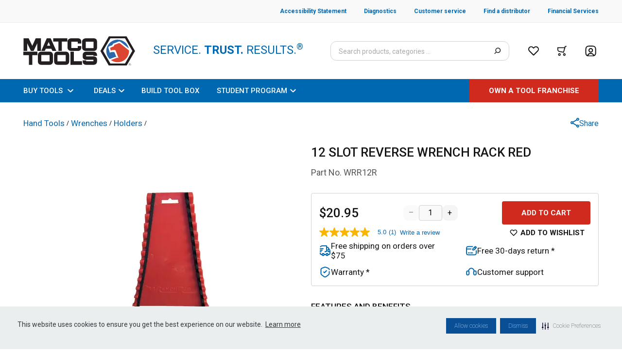

--- FILE ---
content_type: application/javascript; charset=UTF-8
request_url: https://www.matcotools.com/_next/static/gIPXmc_wxBFoqb7UQ2j93/_buildManifest.js
body_size: 1443
content:
self.__BUILD_MANIFEST=function(c,a,s,t,e,n,i,o,u,r,f,d,h,l,g,b,p,k,j,y,w,_,m,v,I,B,F,q){return{__rewrites:{beforeFiles:[],afterFiles:[],fallback:[]},"/":["static/chunks/pages/index-e807407bad7546d8.js"],"/404":["static/chunks/pages/404-d5dc992c29f0d0ed.js"],"/500":["static/chunks/pages/500-b00cedcd99bcd665.js"],"/_error":["static/chunks/pages/_error-dc33158fc1c38cd9.js"],"/account/financial-services/account-balance-history":["static/chunks/7014-ad2a45771132f066.js","static/chunks/pages/account/financial-services/account-balance-history-e03be97f2794dd3f.js"],"/account/financial-services/application-status":[s,"static/chunks/6542-21fe915439b1da62.js",t,"static/chunks/pages/account/financial-services/application-status-3b52618b1ed6b005.js"],"/account/financial-services/apply-credit":[c,s,e,i,o,u,d,k,"static/chunks/5998-f609c207ab52605f.js",a,t,n,r,"static/chunks/pages/account/financial-services/apply-credit-3c2464dd78c0911c.js"],"/account/financial-services/faqs":["static/chunks/pages/account/financial-services/faqs-6a752ea66c10a84a.js"],"/account/financial-services/manage-payment":["static/chunks/fec483df-b445ec6ab0c5e9ed.js","static/chunks/2762-9b7b456dfca368f0.js","static/chunks/pages/account/financial-services/manage-payment-756f78964d0a8cae.js"],"/account/forgot-password":["static/chunks/pages/account/forgot-password-65292ba38d037d0c.js"],"/account/my-orders":[c,s,e,i,o,f,u,d,h,g,p,a,t,n,r,l,b,"static/chunks/pages/account/my-orders-d3f8d6b55b7c4792.js"],"/account/order-details/[...order]":[c,s,e,i,o,f,u,d,h,g,a,t,n,r,l,b,"static/chunks/pages/account/order-details/[...order]-9624e35c22703c8a.js"],"/account/profile/address-book":[c,s,e,i,o,f,u,d,h,g,j,a,t,n,r,l,b,y,"static/chunks/pages/account/profile/address-book-6ba116a637fc4ea2.js"],"/account/profile/change-password":[c,s,e,i,o,f,u,d,h,g,j,a,t,n,r,l,b,y,"static/chunks/pages/account/profile/change-password-80c0b24c69e7a612.js"],"/account/profile/contact-details":[c,s,e,i,o,f,u,d,h,g,j,a,t,n,r,l,b,y,"static/chunks/pages/account/profile/contact-details-917551a3ade2b2ba.js"],"/account/profile/dashboard":[c,s,e,i,o,f,u,d,h,g,j,a,t,n,r,l,b,y,"static/chunks/pages/account/profile/dashboard-45b741bedcb287f6.js"],"/account/registration":[c,s,e,o,f,u,d,h,a,t,n,r,l,"static/chunks/pages/account/registration-adc6de01e0a2c7c6.js"],"/account/return-history":[B,"static/chunks/pages/account/return-history-3643d09d34289ced.js"],"/account/return-item":[F,"static/chunks/pages/account/return-item-d32d72c0a92e0a05.js"],"/account/returnhistory":[B,"static/chunks/pages/account/returnhistory-fc462361dd52e9d0.js"],"/account/returnitem":[F,"static/chunks/pages/account/returnitem-898257c68e45ee06.js"],"/account/signin":["static/chunks/pages/account/signin-cc2bec6d12510d7b.js"],"/account/warranty-offline":[s,i,t,q,"static/chunks/pages/account/warranty-offline-1ddff28f043481b6.js"],"/account/warrantyoffline":[s,i,t,q,"static/chunks/pages/account/warrantyoffline-4b381fbaae635004.js"],"/catalog":[c,s,e,w,i,o,f,u,d,h,g,_,p,k,m,a,t,n,r,l,b,v,I,"static/chunks/pages/catalog-bd0db94ca223bb29.js"],"/catalog/checkout":[c,s,e,w,i,o,f,u,d,h,g,_,p,k,m,a,t,n,r,l,b,v,"static/chunks/pages/catalog/checkout-0f41736bab804103.js"],"/catalog/product/[...product]":[c,s,e,w,i,o,f,u,d,h,g,_,p,k,m,a,t,n,r,l,b,v,"static/chunks/pages/catalog/product/[...product]-b70c717f15126189.js"],"/catalog/search":[c,p,a,"static/chunks/pages/catalog/search-7d5af1205c095acb.js"],"/catalog/search/[...search]":[c,p,a,I,"static/chunks/pages/catalog/search/[...search]-20a07f1d844fc1e3.js"],"/catalog/shopping-cart":[c,s,e,o,a,t,n,r,"static/chunks/pages/catalog/shopping-cart-e07c85a314a577a5.js"],"/catalog/wishlist":[c,e,f,a,n,"static/chunks/pages/catalog/wishlist-4efb5afb3f489c26.js"],"/catalog/wishlist/[...wishlist]":[c,e,f,a,n,"static/chunks/pages/catalog/wishlist/[...wishlist]-3c5d144f51e6a744.js"],"/catalog/[...category]":[c,s,e,w,i,o,f,u,d,h,g,_,p,k,m,a,t,n,r,l,b,v,I,"static/chunks/pages/catalog/[...category]-91f62264ff52d051.js"],"/find-a-distributor":[u,"static/chunks/554-f770758a5f722a25.js","static/chunks/pages/find-a-distributor-6598c4bd818a5103.js"],"/[...slug]":["static/chunks/6758-04fa0532f6e901de.js","static/chunks/pages/[...slug]-0aa326b5693b71cd.js"],sortedPages:["/","/404","/500","/_app","/_error","/account/financial-services/account-balance-history","/account/financial-services/application-status","/account/financial-services/apply-credit","/account/financial-services/faqs","/account/financial-services/manage-payment","/account/forgot-password","/account/my-orders","/account/order-details/[...order]","/account/profile/address-book","/account/profile/change-password","/account/profile/contact-details","/account/profile/dashboard","/account/registration","/account/return-history","/account/return-item","/account/returnhistory","/account/returnitem","/account/signin","/account/warranty-offline","/account/warrantyoffline","/catalog","/catalog/checkout","/catalog/product/[...product]","/catalog/search","/catalog/search/[...search]","/catalog/shopping-cart","/catalog/wishlist","/catalog/wishlist/[...wishlist]","/catalog/[...category]","/find-a-distributor","/[...slug]"]}}("static/chunks/3842-b32ca623ee38081c.js","static/chunks/4199-35841c2949afd1a4.js","static/chunks/4148-096ec9ef1b2b7078.js","static/chunks/4194-f08cff730627e9e5.js","static/chunks/2107-0beb0bf161ea6569.js","static/chunks/9922-3aea05712ccfcdaa.js","static/chunks/5374-96012dadedb8b193.js","static/chunks/2172-ac937e21d00e4940.js","static/chunks/1557-4b8a2a35e7734840.js","static/chunks/5397-5b3bdc5a1e3b3fc7.js","static/chunks/1224-00e75785637bdb01.js","static/chunks/9178-b598896c778fd681.js","static/chunks/9041-199dd6261bea508d.js","static/chunks/7467-9de101aacd4beae9.js","static/chunks/8692-93bbf5bc8d06efb7.js","static/chunks/1988-e6d1051196502a5a.js","static/chunks/8504-b48b68d06c1c0282.js","static/chunks/6121-427d6d3696e3b6e3.js","static/chunks/7248-c3537d3be86c2dc9.js","static/chunks/9749-6e3131dd2ae0c77b.js","static/chunks/3082-a8a9d48c0a85859c.js","static/chunks/735-bd8a898713098648.js","static/chunks/6031-d0a033e21c9784df.js","static/chunks/6817-6a97d46ebdd29764.js","static/chunks/9526-90905d114021607c.js","static/chunks/2409-ccabe07abf7e8088.js","static/chunks/4126-34638cebb93f9dc1.js","static/chunks/373-6551e1a4cf751472.js"),self.__BUILD_MANIFEST_CB&&self.__BUILD_MANIFEST_CB();

--- FILE ---
content_type: application/javascript; charset=UTF-8
request_url: https://www.matcotools.com/_next/static/chunks/8874.cf6abb2b3a3ddb48.js
body_size: 5843
content:
"use strict";(self.webpackChunk_N_E=self.webpackChunk_N_E||[]).push([[8874],{41518:function(e,t,r){var n,l=r(67294),i=["title","titleId"];function a(){return a=Object.assign?Object.assign.bind():function(e){for(var t=1;t<arguments.length;t++){var r=arguments[t];for(var n in r)({}).hasOwnProperty.call(r,n)&&(e[n]=r[n])}return e},a.apply(null,arguments)}t.Z=function(e){var t=e.title,r=e.titleId,o=function(e,t){if(null==e)return{};var r,n,l=function(e,t){if(null==e)return{};var r={};for(var n in e)if({}.hasOwnProperty.call(e,n)){if(-1!==t.indexOf(n))continue;r[n]=e[n]}return r}(e,t);if(Object.getOwnPropertySymbols){var i=Object.getOwnPropertySymbols(e);for(n=0;n<i.length;n++)r=i[n],-1===t.indexOf(r)&&{}.propertyIsEnumerable.call(e,r)&&(l[r]=e[r])}return l}(e,i);return l.createElement("svg",a({width:32,height:32,fill:"none",xmlns:"http://www.w3.org/2000/svg","aria-labelledby":r},o),t?l.createElement("title",{id:r},t):null,n||(n=l.createElement("path",{d:"m20.12 5.44-8.693 8.693a2.648 2.648 0 0 0 0 3.733l8.693 8.694",stroke:"#0067B1",strokeWidth:4,strokeMiterlimit:10,strokeLinecap:"round",strokeLinejoin:"round"})))}},86796:function(e,t,r){var n,l=r(67294),i=["title","titleId"];function a(){return a=Object.assign?Object.assign.bind():function(e){for(var t=1;t<arguments.length;t++){var r=arguments[t];for(var n in r)({}).hasOwnProperty.call(r,n)&&(e[n]=r[n])}return e},a.apply(null,arguments)}t.Z=function(e){var t=e.title,r=e.titleId,o=function(e,t){if(null==e)return{};var r,n,l=function(e,t){if(null==e)return{};var r={};for(var n in e)if({}.hasOwnProperty.call(e,n)){if(-1!==t.indexOf(n))continue;r[n]=e[n]}return r}(e,t);if(Object.getOwnPropertySymbols){var i=Object.getOwnPropertySymbols(e);for(n=0;n<i.length;n++)r=i[n],-1===t.indexOf(r)&&{}.propertyIsEnumerable.call(e,r)&&(l[r]=e[r])}return l}(e,i);return l.createElement("svg",a({width:32,height:32,fill:"none",xmlns:"http://www.w3.org/2000/svg","aria-labelledby":r},o),t?l.createElement("title",{id:r},t):null,n||(n=l.createElement("path",{d:"m11.88 26.56 8.693-8.693a2.648 2.648 0 0 0 0-3.733L11.88 5.44",stroke:"#0067B1",strokeWidth:4,strokeMiterlimit:10,strokeLinecap:"round",strokeLinejoin:"round"})))}},12925:function(e,t,r){var n,l,i=r(67294),a=["title","titleId"];function o(){return o=Object.assign?Object.assign.bind():function(e){for(var t=1;t<arguments.length;t++){var r=arguments[t];for(var n in r)({}).hasOwnProperty.call(r,n)&&(e[n]=r[n])}return e},o.apply(null,arguments)}t.Z=function(e){var t=e.title,r=e.titleId,c=function(e,t){if(null==e)return{};var r,n,l=function(e,t){if(null==e)return{};var r={};for(var n in e)if({}.hasOwnProperty.call(e,n)){if(-1!==t.indexOf(n))continue;r[n]=e[n]}return r}(e,t);if(Object.getOwnPropertySymbols){var i=Object.getOwnPropertySymbols(e);for(n=0;n<i.length;n++)r=i[n],-1===t.indexOf(r)&&{}.propertyIsEnumerable.call(e,r)&&(l[r]=e[r])}return l}(e,a);return i.createElement("svg",o({width:57,height:56,fill:"none",xmlns:"http://www.w3.org/2000/svg","aria-labelledby":r},c),t?i.createElement("title",{id:r},t):null,n||(n=i.createElement("path",{d:"M8.363 46.9C6.17 44.262 5.167 40.39 5.167 35V21C5.167 9.332 9.832 4.665 21.5 4.665h14c5.11 0 8.867.887 11.48 2.87M51.764 18.643c.046.746.07 1.54.07 2.356v14c0 11.667-4.667 16.334-16.334 16.334h-14c-1.726 0-3.313-.094-4.76-.327",stroke:"#737373",strokeWidth:3,strokeLinecap:"round",strokeLinejoin:"round"})),l||(l=i.createElement("path",{d:"M19.167 23.333a4.667 4.667 0 1 0 0-9.333 4.667 4.667 0 0 0 0 9.333ZM51.833 4.666 5.167 51.333M27.17 38.383c.7.7 1.843.7 2.543 0l11.737-11.76a4.647 4.647 0 0 1 6.58 0l3.803 3.826",stroke:"#737373",strokeWidth:3,strokeLinecap:"round",strokeLinejoin:"round"})))}},39639:function(e,t,r){var n,l,i=r(67294),a=["title","titleId"];function o(){return o=Object.assign?Object.assign.bind():function(e){for(var t=1;t<arguments.length;t++){var r=arguments[t];for(var n in r)({}).hasOwnProperty.call(r,n)&&(e[n]=r[n])}return e},o.apply(null,arguments)}t.Z=function(e){var t=e.title,r=e.titleId,c=function(e,t){if(null==e)return{};var r,n,l=function(e,t){if(null==e)return{};var r={};for(var n in e)if({}.hasOwnProperty.call(e,n)){if(-1!==t.indexOf(n))continue;r[n]=e[n]}return r}(e,t);if(Object.getOwnPropertySymbols){var i=Object.getOwnPropertySymbols(e);for(n=0;n<i.length;n++)r=i[n],-1===t.indexOf(r)&&{}.propertyIsEnumerable.call(e,r)&&(l[r]=e[r])}return l}(e,a);return i.createElement("svg",o({width:40,height:40,fill:"none",xmlns:"http://www.w3.org/2000/svg","aria-labelledby":r},c),t?i.createElement("title",{id:r},t):null,n||(n=i.createElement("path",{d:"M5.617 33.5C4.05 31.618 3.333 28.85 3.333 25V15C3.333 6.668 6.668 3.335 15 3.335h10c3.65 0 6.334.633 8.2 2.05M36.617 13.316c.033.534.05 1.1.05 1.684v10c0 8.333-3.334 11.666-11.667 11.666H15c-1.233 0-2.367-.066-3.4-.233",stroke:"#737373",strokeWidth:2,strokeLinecap:"round",strokeLinejoin:"round"})),l||(l=i.createElement("path",{d:"M13.333 16.667a3.333 3.333 0 1 0 0-6.667 3.333 3.333 0 0 0 0 6.667ZM36.667 3.334 3.333 36.667M19.05 27.416c.5.5 1.316.5 1.816 0l8.384-8.4c1.3-1.3 3.4-1.3 4.7 0l2.716 2.733",stroke:"#737373",strokeWidth:2,strokeLinecap:"round",strokeLinejoin:"round"})))}},8874:function(e,t,r){r.r(t),r.d(t,{PdpCarousel:function(){return U}});var n,l=r(59499),i=r(90116),a=r(5152),o=r.n(a),c=r(67294),s=r(86010),u=r(70505),d=["title","titleId"];function f(){return f=Object.assign?Object.assign.bind():function(e){for(var t=1;t<arguments.length;t++){var r=arguments[t];for(var n in r)({}).hasOwnProperty.call(r,n)&&(e[n]=r[n])}return e},f.apply(null,arguments)}var p,h=function(e){var t=e.title,r=e.titleId,l=function(e,t){if(null==e)return{};var r,n,l=function(e,t){if(null==e)return{};var r={};for(var n in e)if({}.hasOwnProperty.call(e,n)){if(-1!==t.indexOf(n))continue;r[n]=e[n]}return r}(e,t);if(Object.getOwnPropertySymbols){var i=Object.getOwnPropertySymbols(e);for(n=0;n<i.length;n++)r=i[n],-1===t.indexOf(r)&&{}.propertyIsEnumerable.call(e,r)&&(l[r]=e[r])}return l}(e,d);return c.createElement("svg",f({width:24,height:24,fill:"none",xmlns:"http://www.w3.org/2000/svg","aria-labelledby":r},l),t?c.createElement("title",{id:r},t):null,n||(n=c.createElement("path",{d:"M15.09 4.08 8.57 10.6c-.77.77-.77 2.03 0 2.8l6.52 6.52",stroke:"#0067B1",strokeWidth:2.5,strokeMiterlimit:10,strokeLinecap:"round",strokeLinejoin:"round"})))},m=["title","titleId"];function g(){return g=Object.assign?Object.assign.bind():function(e){for(var t=1;t<arguments.length;t++){var r=arguments[t];for(var n in r)({}).hasOwnProperty.call(r,n)&&(e[n]=r[n])}return e},g.apply(null,arguments)}var v,b,x=function(e){var t=e.title,r=e.titleId,n=function(e,t){if(null==e)return{};var r,n,l=function(e,t){if(null==e)return{};var r={};for(var n in e)if({}.hasOwnProperty.call(e,n)){if(-1!==t.indexOf(n))continue;r[n]=e[n]}return r}(e,t);if(Object.getOwnPropertySymbols){var i=Object.getOwnPropertySymbols(e);for(n=0;n<i.length;n++)r=i[n],-1===t.indexOf(r)&&{}.propertyIsEnumerable.call(e,r)&&(l[r]=e[r])}return l}(e,m);return c.createElement("svg",g({width:11,height:20,fill:"none",xmlns:"http://www.w3.org/2000/svg","aria-labelledby":r},n),t?c.createElement("title",{id:r},t):null,p||(p=c.createElement("path",{d:"m1.91 17.92 6.52-6.52c.77-.77.77-2.03 0-2.8L1.91 2.08",stroke:"#0067B1",strokeWidth:2.5,strokeMiterlimit:10,strokeLinecap:"round",strokeLinejoin:"round"})))},y=r(85893),w=function(e){var t=e.type,r=e.onClick,n=e.canSlidePrev,l=e.canSlideNext,i=e.isVertical,a=void 0!==i&&i,o=t===u.v.PREV?{Icon:(0,y.jsx)(h,{title:"Arrow left"}),side:"left"}:{Icon:(0,y.jsx)(x,{title:"Arrow right"}),side:"right"},c=o.Icon;return(0,y.jsx)("button",{type:"button",title:"Go ".concat("right"===o.side?"forward":"backward"),"aria-label":"Go ".concat("right"===o.side?"forward":"backward"),onClick:r,className:(0,s.Z)("absolute z-10 flex cursor-pointer items-center p-6",{"button-back justify-start":"left"===o.side,"button-forward justify-end":"right"===o.side,"h-full w-20":!a,"h-[68px] w-full flex-col":a,"left-0":"left"===o.side&&!a,"top-0":"left"===o.side&&a,"right-0":"right"===o.side&&!a,"bottom-0":"right"===o.side&&a,invisible:!n&&"left"===o.side||!l&&"right"===o.side}),children:c})},j=r(41518),O=r(86796),k=function(e){var t=e.type,r=e.onClick,n=t===u.v.PREV?{Icon:(0,y.jsx)(j.Z,{title:"Arrow left"}),side:"left"}:{Icon:(0,y.jsx)(O.Z,{title:"Arrow right"}),side:"right"},l=n.Icon;return(0,y.jsx)("button",{type:"button",title:"Go ".concat("right"===n.side?"forward":"backward"),"aria-label":"Go ".concat("right"===n.side?"forward":"backward"),onClick:r,className:(0,s.Z)("absolute top-[50%] z-10 flex -translate-y-[50%] cursor-pointer items-center justify-center rounded-xl",{"left-0":"left"===n.side,"right-0":"right"===n.side}),children:l})},P=r(12925),S=r(39639),N=function(){return(0,y.jsx)("div",{className:"m-auto flex h-[257px] w-full items-center justify-center bg-grey-100 sm:h-[453px] sm:w-[584px] sm:rounded-xl",children:(0,y.jsxs)("div",{children:[(0,y.jsxs)("div",{className:"flex justify-center",children:[(0,y.jsx)(P.Z,{className:"hidden sm:block"}),(0,y.jsx)(S.Z,{className:"block sm:hidden"})]}),(0,y.jsx)("div",{className:"mt-2 text-center text-xxs font-bold uppercase text-grey-650 sm:mt-4 sm:text-base",children:"image coming soon"})]})})},E=r(8258),I=r(3511),C=r(12017),M=r(13429),L=r(93876),Z=r(56310),R=r(38732),D=["title","titleId"];function A(){return A=Object.assign?Object.assign.bind():function(e){for(var t=1;t<arguments.length;t++){var r=arguments[t];for(var n in r)({}).hasOwnProperty.call(r,n)&&(e[n]=r[n])}return e},A.apply(null,arguments)}var T,_=function(e){var t=e.title,r=e.titleId,n=function(e,t){if(null==e)return{};var r,n,l=function(e,t){if(null==e)return{};var r={};for(var n in e)if({}.hasOwnProperty.call(e,n)){if(-1!==t.indexOf(n))continue;r[n]=e[n]}return r}(e,t);if(Object.getOwnPropertySymbols){var i=Object.getOwnPropertySymbols(e);for(n=0;n<i.length;n++)r=i[n],-1===t.indexOf(r)&&{}.propertyIsEnumerable.call(e,r)&&(l[r]=e[r])}return l}(e,D);return c.createElement("svg",A({width:26,height:26,fill:"none",xmlns:"http://www.w3.org/2000/svg","aria-labelledby":r},n),t?c.createElement("title",{id:r},t):null,v||(v=c.createElement("circle",{cx:13,cy:13,r:13,fill:"#D02A1E"})),b||(b=c.createElement("path",{d:"m18.113 13-7.67 4.428V8.572L18.114 13Z",fill:"#fff"})))},W=function(e){var t=e.item,r=e.index,n=e.selectedIndex,l=e.handleSelect,i=e.imageAlt,a=void 0===i?"product image thumbnail":i,o=(0,c.useCallback)((function(){return"image"===t.type?(0,y.jsx)("div",{className:"relative shrink grow",children:(0,y.jsx)(R.E,{width:78,sizes:"78px",layout:"responsive",src:t.url,alt:a})}):(0,y.jsx)(Z.default,{className:"aspect-video",width:"100%",height:"auto",controls:!0,url:t.url,light:!0,onClickPreview:function(){return!1},playIcon:(0,y.jsx)(_,{title:"Play"}),config:{youtube:{playerVars:{origin:"https://www.youtube.com"}}}})}),[a,t.type,t.url]);return(0,y.jsx)("button",{type:"button",title:"Scroll to product ".concat(t.type," number ").concat(r+1),"aria-label":"Scroll to product ".concat(t.type," number ").concat(r+1),onClickCapture:function(e){l(r),e.stopPropagation()},className:"w-full",children:(0,y.jsx)("div",{className:(0,s.Z)("element m-auto flex h-[78px] w-[78px] items-center justify-center",{"border-[1.5px] border-solid border-blue-500":r===n}),children:(0,y.jsx)(o,{})})},t.url+r)},z=["title","titleId"];function F(){return F=Object.assign?Object.assign.bind():function(e){for(var t=1;t<arguments.length;t++){var r=arguments[t];for(var n in r)({}).hasOwnProperty.call(r,n)&&(e[n]=r[n])}return e},F.apply(null,arguments)}var q=function(e){var t=e.title,r=e.titleId,n=function(e,t){if(null==e)return{};var r,n,l=function(e,t){if(null==e)return{};var r={};for(var n in e)if({}.hasOwnProperty.call(e,n)){if(-1!==t.indexOf(n))continue;r[n]=e[n]}return r}(e,t);if(Object.getOwnPropertySymbols){var i=Object.getOwnPropertySymbols(e);for(n=0;n<i.length;n++)r=i[n],-1===t.indexOf(r)&&{}.propertyIsEnumerable.call(e,r)&&(l[r]=e[r])}return l}(e,z);return c.createElement("svg",F({style:{pointerEvents:"none"},width:25,height:24,fill:"none",xmlns:"http://www.w3.org/2000/svg","aria-labelledby":r},n),t?c.createElement("title",{id:r},t):null,T||(T=c.createElement("path",{d:"M21.5 9V3h-6M3.5 15v6h6M21.5 3 14 10.5M11 13.5 3.5 21",stroke:"#D02A1E",strokeWidth:1.5,strokeLinecap:"round",strokeLinejoin:"round"})))},V=r(83999);function B(e,t){var r=Object.keys(e);if(Object.getOwnPropertySymbols){var n=Object.getOwnPropertySymbols(e);t&&(n=n.filter((function(t){return Object.getOwnPropertyDescriptor(e,t).enumerable}))),r.push.apply(r,n)}return r}function G(e){for(var t=1;t<arguments.length;t++){var r=null!=arguments[t]?arguments[t]:{};t%2?B(Object(r),!0).forEach((function(t){(0,l.Z)(e,t,r[t])})):Object.getOwnPropertyDescriptors?Object.defineProperties(e,Object.getOwnPropertyDescriptors(r)):B(Object(r)).forEach((function(t){Object.defineProperty(e,t,Object.getOwnPropertyDescriptor(r,t))}))}return e}var H=o()((function(){return Promise.resolve().then(r.bind(r,56310))}),{ssr:!1,loadableGenerated:{webpack:function(){return[56310]}}}),K=o()((function(){return r.e(3009).then(r.bind(r,63009))}),{ssr:!1,loadableGenerated:{webpack:function(){return[63009]}}}),U=(0,c.memo)((function(e){var t=e.data,r=e.imageOnClickHanler,n=e.isFullScreen,l=e.productName,a=e.additionalImageComponent,o=void 0===a?null:a,d=null===t||void 0===t?void 0:t.filter((function(e){return"image"===e.type})),f=null===t||void 0===t?void 0:t.filter((function(e){return"video"===e.type})),p=(0,c.useMemo)((function(){return[].concat((0,i.Z)(f||[]),(0,i.Z)(d||[]))}),[d,f]),h=(null===f||void 0===f?void 0:f.length)||0,m=(0,c.useState)(5),g=m[0],v=m[1],b=function(){r&&r()},x=(0,I.N)({childrenCount:p.length,autoscroll:!1,autoplaySpeed:0}),j=x.totalPages,O=x.carouselRef,P=x.handleResize,S=x.onNextEnd,Z=x.onNextStart,D=x.onPrevStart,A=(0,I.N)({childrenCount:p.length,autoscroll:!1,autoplaySpeed:0}),T=A.totalPages,_=A.carouselRef,z=A.handleResize,F=A.onNextEnd,B=A.onNextStart,U=A.onPrevStart,J=(0,V.a)().isMobile,Q=!J&&n,X=(0,c.useRef)(null);(0,C.l)({carouselRef:O,isMobile:!1,innerSpacing:0,showNextCard:!1,carouselType:"PDP",removeMargin:!0}),(0,C.l)(G({carouselRef:_,isMobile:!1,innerSpacing:0,showNextCard:!1,carouselType:"PDP",removeMargin:!0},p.length<=4&&{itemWrapperClassName:["!w-full"]}));var Y=function(e){var t=e.carouselRef,r=e.carouselRefMain,n=e.dataLength,l=(0,c.useState)(0),i=l[0],a=l[1];return{handleChangeMain:function(e,r){if(t.current){var l=t.current.goTo;a(r),l(i||n!==r+1?r:n)}},handleSelect:function(e){if(r.current){var t=r.current.goTo;a(e),t(e)}},setSelectedIndex:a,selectedIndex:i}}({carouselRef:_,carouselRefMain:O,dataLength:p.length}),$=Y.handleChangeMain,ee=Y.handleSelect,te=Y.selectedIndex,re=Y.setSelectedIndex,ne=(0,c.useCallback)((function(e){return n?(0,y.jsx)(y.Fragment,{}):(0,y.jsx)("div",{className:"flex w-full justify-center lg:hidden",children:j>M.D.lengthMax?(0,y.jsx)(L.x,G({},e)):(0,y.jsx)(E.b,G(G({},e),{},{className:"mt-[30px]"}))})}),[j,n]),le=(0,c.useCallback)((function(e){var t=!0,r=!1;if(_.current){var n=_.current,l=n.state.activeIndex,i=n.getNextItemIndex;r=l!==i(l,!0),t=l!==i(l,!1)}return(0,y.jsx)(w,G(G({},e),{},{canSlidePrev:r,canSlideNext:t,totalPages:T,isVertical:Q}))}),[_,T,Q]),ie=436,ae=function(e,t){return"image"===e.type?(0,y.jsx)("div",{className:"flex aspect-square h-full w-full flex-col  items-center justify-center ".concat(n?"md:w-[min(calc(100vh_-_150px),calc(100vw_-_150px))]":"md:h-[436px] md:w-[436px]"),children:(0,y.jsx)("div",{className:"relative flex aspect-square h-full w-full",children:(0,y.jsx)("div",{role:"button",tabIndex:0,className:"h-full w-full cursor-default",onKeyUp:function(e){return!r||"Space"!==e.code&&"Enter"!==e.code?null:r()},onKeyDown:function(e){"Space"===e.code&&e.preventDefault()},onClick:n?void 0:b,children:(0,y.jsx)("div",{className:"relative h-full w-full",children:n&&J||!n&&!J?(0,y.jsx)(K,{shouldUsePositiveSpaceLens:!0,className:"max-h-full max-w-full",activationInteractionTouch:J?"press":void 0,imageProps:{alt:l,src:"".concat(e.url,"?width=").concat(ie,"&quality=75&auto=webp"),width:"".concat(ie,"px"),height:"".concat(ie,"px"),loading:t?"eager":"lazy",srcSet:"".concat(e.url,"?width=").concat(872,"&quality=75&auto=webp x2, ").concat(e.url,"?width=").concat(ie,"&quality=75&auto=webp x1")},magnifiedImageProps:{src:"".concat(e.url,"?width=1500&quality=75&auto=webp"),width:1500,height:1500,style:{maxWidth:"none"},alt:l,loading:t?"eager":"lazy",sizes:"1500px"},portalProps:{placement:"over"}}):(0,y.jsx)(R.E,{src:e.url,alt:l,layout:"fill",sizes:"".concat(ie,"px"),priority:t})})})})}):"video"===e.type?(0,y.jsx)("div",{className:(0,s.Z)("flex h-full w-[calc(100%_-_64px)] flex-col justify-center",{"sm:w-[80%]":n}),children:(0,y.jsx)(H,{className:"aspect-video",width:"auto",height:"auto",controls:!0,url:e.url,config:{youtube:{playerVars:{origin:"https://www.youtube.com"}}}})}):(0,y.jsx)(y.Fragment,{})};return(0,c.useEffect)((function(){var e,t;null===(e=O.current)||void 0===e||e.goTo(0),null===(t=_.current)||void 0===t||t.goTo(0),re(0)}),[_,O,re]),(0,c.useEffect)((function(){var e,t,r;(null!==X&&void 0!==X&&X.current&&v(n&&!J?Math.floor((null===X||void 0===X?void 0:X.current.offsetHeight)/102):J?4:5),!h||n&&!J)||(re(h),null===(e=O.current)||void 0===e||e.goTo(h),h>3?null===(t=_.current)||void 0===t||t.goTo(h-3):null===(r=_.current)||void 0===r||r.goTo(-h))}),[O,_,h,re,n,J]),(0,y.jsx)("div",{className:"pdp-carousel flex max-h-full grow flex-col",children:null!==p&&void 0!==p&&p.length?(0,y.jsxs)(y.Fragment,{children:[(0,y.jsxs)("div",{className:"relative flex grow flex-col justify-center",children:[(0,y.jsx)(u.Z,{enableMouseSwipe:!1,onNextEnd:S,onPrevStart:D,onNextStart:Z,className:(0,s.Z)("relative"),ref:O,initialActiveIndex:te,showArrows:p.length>1,onChange:$,onResize:P,isRTL:!1,renderPagination:ne,renderArrow:k,enableSwipe:!(J&&n),children:p.map((function(e,t){return(0,y.jsx)(c.Fragment,{children:ae(e,t===h)},e.url)}))},l),(0,y.jsx)("div",{role:"button",title:"Full screen","aria-label":"Full screen",className:"absolute bottom-5 right-5 hidden lg:block",tabIndex:0,onKeyUp:function(e){return!r||"Space"!==e.code&&"Enter"!==e.code?null:r()},onKeyDown:function(e){"Space"===e.code&&e.preventDefault()},onClick:b,children:!n&&(0,y.jsx)(q,{title:"Full screen"})})]}),o,(0,y.jsx)("div",{ref:X,className:(0,s.Z)({"hidden sm:mt-[30px] lg:block":!n,block:n,"fixed top-0 left-6 h-screen  w-[78px] py-3 after:fixed after:left-[126px] after:top-[24px] after:block after:h-[calc(100vh_-_48px)] after:w-0 after:border-r-[1px] after:border-solid after:border-grey-500":Q}),children:(0,y.jsx)(u.Z,{enableMouseSwipe:!1,onNextEnd:F,onPrevStart:U,onNextStart:B,ref:_,className:(0,s.Z)("relative",{vertical:Q}),onResize:z,initialActiveIndex:te,isRTL:!1,renderPagination:ne,itemsToScroll:1,itemPadding:Q?[12,0]:[0,25],itemsToShow:g,enableSwipe:!1,renderArrow:le,pagination:!1,verticalMode:Q,children:p.map((function(e,t){return(0,y.jsx)(W,{item:e,index:t,handleSelect:ee,selectedIndex:te,imageAlt:l},"".concat(e.url+t,"button"))}))},l)})]}):(0,y.jsx)(N,{})})}))},8258:function(e,t,r){r.d(t,{b:function(){return i}});var n=r(86010),l=r(85893),i=function(e){var t=e.pages,r=e.activePage,i=e.onClick,a=e.className;return(0,l.jsx)("ul",{className:(0,n.Z)("my-3 flex justify-center",a),children:t.map((function(e,t){var a=r===e;return(0,l.jsx)("li",{children:(0,l.jsx)("button",{type:"button",title:"Scroll to item number ".concat(t+1),"aria-label":"Scroll to item number ".concat(t+1),"data-testid":"button_".concat(e),onClick:function(){return i(String(e))},className:(0,n.Z)("mx-1.5 inline-block h-2.5 w-2.5 cursor-pointer rounded-full border-1 border-solid border-blue-600",{"bg-blue-500":a,"bg-grey-300":!a})},e)},t)}))})}},93876:function(e,t,r){r.d(t,{x:function(){return a}});var n=r(86010),l=r(13429),i=r(85893),a=function(e){var t=e.activePage,r=e.pages,a=e.onClick,o=e.className,c=e.isBannerCarousel,s=r.length>l.D.lengthMax,u=r.length<=l.D.lengthMax;return(0,i.jsxs)("div",{className:(0,n.Z)("w-full max-w-[256px]",{"absolute bottom-4":c,"mt-3":!(c&&u)},o),children:[(0,i.jsx)("ul",{className:"flex rounded",children:r.map((function(e,l){var o=t===e?"#0067B1":"#CFCFCF";return(0,i.jsx)("li",{className:(0,n.Z)("leading-1 relative h-1 grow leading-[4px]",{"mx-1.5":u||c&&!s}),children:(0,i.jsx)("button",{type:"button",title:"Scroll to item number ".concat(l+1),"aria-label":"Scroll to item number ".concat(l+1),"data-testid":"button_".concat(e),onClick:function(){return a(String(e))},className:(0,n.Z)("h-full w-full cursor-pointer",{"rounded-r-sm":l===r.length-1,"rounded-l-sm":!l}),style:{background:o}})},e)}))}),s&&!c&&(0,i.jsxs)("div",{"data-testid":"simplePagination",className:"text-center",children:[(0,i.jsxs)("span",{className:"text-tiny font-bold text-black",children:[t+1," / "]}),(0,i.jsx)("span",{className:"text-xs opacity-60",children:r.length})]}),s&&c&&(0,i.jsx)("div",{"data-testid":"bannerPagination",className:"flex justify-center",children:(0,i.jsxs)("div",{className:"mt-2 rounded-2xl bg-grey-400 py-1 px-2 text-center opacity-80",children:[(0,i.jsxs)("span",{className:"text-xs text-black",children:["0",t+1," / "]}),(0,i.jsxs)("span",{className:"text-xxs text-grey-900",children:["0",r.length]})]})})]})}},12017:function(e,t,r){r.d(t,{l:function(){return o}});var n=r(90116),l=r(67294),i=r(13429),a=["banners","recommended","categories","PDP"],o=function(e){var t=e.carouselRef,r=e.isMobile,o=e.mobileInnerSpacing,c=e.innerSpacing,s=e.showNextCard,u=e.carouselType,d=e.shouldRemoveWrapperClassName,f=void 0!==d&&d,p=e.itemWrapperClassName,h=void 0===p?[]:p,m=e.addElementsStyle,g=void 0!==m&&m,v=e.removeMargin,b=void 0!==v&&v,x="quotes"===u,y="categories"===u,w="recommended"===u||y,j=(0,l.useState)(w?8:0),O=j[0],k=j[1],P=(0,l.useCallback)((function(){return s?i.D.defaultOuterHorizontalSpacing:0}),[s]);return(0,l.useEffect)((function(){r&&o?k(o):!r&&c?k(c):x&&s&&k(8)}),[r,x,o,c,s]),(0,l.useEffect)((function(){if(t.current){var e=t.current,r=e.sliderContainer,l=e.slider;b&&(r.style.margin="0",l.style.margin="0"),r.querySelectorAll(".rec-item-wrapper").forEach((function(e){var t,r;return e.classList.add("flex",a.includes(u)?"h-full":"h-auto"),f?(t=e.classList).remove.apply(t,(0,n.Z)(h)):(r=e.classList).add.apply(r,(0,n.Z)(h))}))}}),[f,y,b,t,u,h]),(0,l.useEffect)((function(){if(t.current){var e=t.current.sliderContainer;r&&g?e.querySelectorAll(".rec-item-wrapper").forEach((function(e){e.classList.remove("!justify-start")})):g&&e.querySelectorAll(".rec-item-wrapper").forEach((function(e){e.classList.add("!justify-start")}))}}),[g,r,t,s]),{innerSpacingCarousel:O,getItemPadding:function(){return[0,O]},getOuterSpacing:P}}}}]);